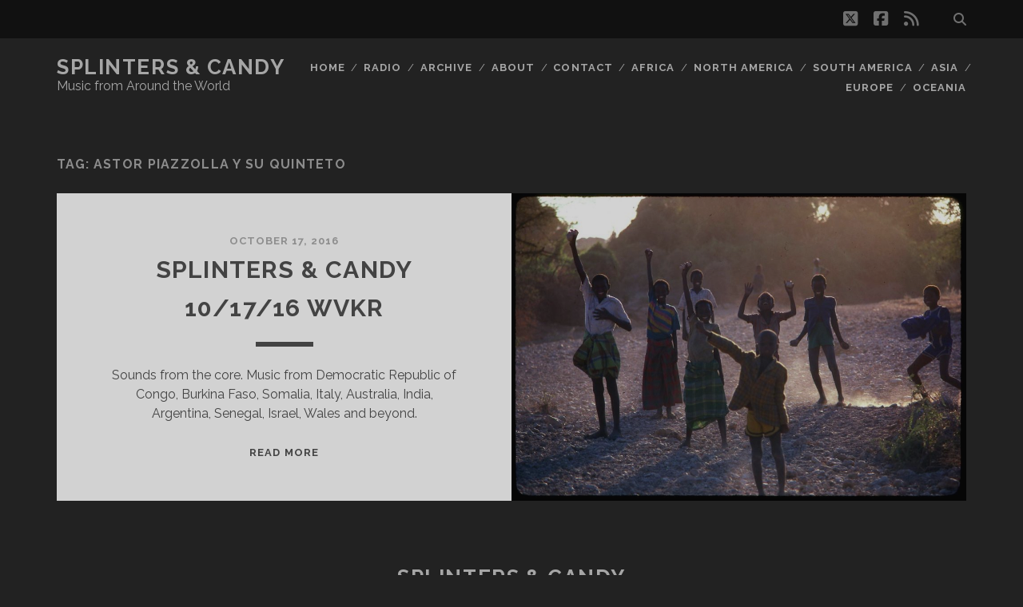

--- FILE ---
content_type: text/html; charset=UTF-8
request_url: https://splintersandcandy.com/tag/astor-piazzolla-y-su-quinteto/
body_size: 9570
content:
<!DOCTYPE html>
<!--[if IE 9 ]>
<html class="ie9" lang="en-US"> <![endif]-->
<!--[if (gt IE 9)|!(IE)]><!-->
<html lang="en-US"><!--<![endif]-->

<head>
	<meta name='robots' content='index, follow, max-image-preview:large, max-snippet:-1, max-video-preview:-1' />
<meta charset="UTF-8" />
<meta name="viewport" content="width=device-width, initial-scale=1" />
<meta name="template" content="Tracks 1.81" />

	<!-- This site is optimized with the Yoast SEO plugin v26.6 - https://yoast.com/wordpress/plugins/seo/ -->
	<title>Astor Piazzolla y su Quinteto Archives - Splinters &amp; Candy</title>
	<link rel="canonical" href="https://splintersandcandy.com/tag/astor-piazzolla-y-su-quinteto/" />
	<meta property="og:locale" content="en_US" />
	<meta property="og:type" content="article" />
	<meta property="og:title" content="Astor Piazzolla y su Quinteto Archives - Splinters &amp; Candy" />
	<meta property="og:url" content="https://splintersandcandy.com/tag/astor-piazzolla-y-su-quinteto/" />
	<meta property="og:site_name" content="Splinters &amp; Candy" />
	<meta name="twitter:card" content="summary_large_image" />
	<meta name="twitter:site" content="@splinterscandy" />
	<script type="application/ld+json" class="yoast-schema-graph">{"@context":"https://schema.org","@graph":[{"@type":"CollectionPage","@id":"https://splintersandcandy.com/tag/astor-piazzolla-y-su-quinteto/","url":"https://splintersandcandy.com/tag/astor-piazzolla-y-su-quinteto/","name":"Astor Piazzolla y su Quinteto Archives - Splinters &amp; Candy","isPartOf":{"@id":"https://splintersandcandy.com/#website"},"primaryImageOfPage":{"@id":"https://splintersandcandy.com/tag/astor-piazzolla-y-su-quinteto/#primaryimage"},"image":{"@id":"https://splintersandcandy.com/tag/astor-piazzolla-y-su-quinteto/#primaryimage"},"thumbnailUrl":"https://splintersandcandy.com/wp-content/uploads/2016/10/SC_16-10-17.jpg","breadcrumb":{"@id":"https://splintersandcandy.com/tag/astor-piazzolla-y-su-quinteto/#breadcrumb"},"inLanguage":"en-US"},{"@type":"ImageObject","inLanguage":"en-US","@id":"https://splintersandcandy.com/tag/astor-piazzolla-y-su-quinteto/#primaryimage","url":"https://splintersandcandy.com/wp-content/uploads/2016/10/SC_16-10-17.jpg","contentUrl":"https://splintersandcandy.com/wp-content/uploads/2016/10/SC_16-10-17.jpg","width":1200,"height":819,"caption":"somalia-kids-and-dust"},{"@type":"BreadcrumbList","@id":"https://splintersandcandy.com/tag/astor-piazzolla-y-su-quinteto/#breadcrumb","itemListElement":[{"@type":"ListItem","position":1,"name":"Home","item":"https://splintersandcandy.com/"},{"@type":"ListItem","position":2,"name":"Astor Piazzolla y su Quinteto"}]},{"@type":"WebSite","@id":"https://splintersandcandy.com/#website","url":"https://splintersandcandy.com/","name":"Splinters &amp; Candy","description":"Music from Around the World","publisher":{"@id":"https://splintersandcandy.com/#organization"},"potentialAction":[{"@type":"SearchAction","target":{"@type":"EntryPoint","urlTemplate":"https://splintersandcandy.com/?s={search_term_string}"},"query-input":{"@type":"PropertyValueSpecification","valueRequired":true,"valueName":"search_term_string"}}],"inLanguage":"en-US"},{"@type":"Organization","@id":"https://splintersandcandy.com/#organization","name":"Splinters & Candy","url":"https://splintersandcandy.com/","logo":{"@type":"ImageObject","inLanguage":"en-US","@id":"https://splintersandcandy.com/#/schema/logo/image/","url":"https://splintersandcandy.com/wp-content/uploads/2020/07/turntable-blue_400.png","contentUrl":"https://splintersandcandy.com/wp-content/uploads/2020/07/turntable-blue_400.png","width":400,"height":400,"caption":"Splinters & Candy"},"image":{"@id":"https://splintersandcandy.com/#/schema/logo/image/"},"sameAs":["https://www.facebook.com/splintersandcandy","https://x.com/splinterscandy"]}]}</script>
	<!-- / Yoast SEO plugin. -->


<link rel='dns-prefetch' href='//fonts.googleapis.com' />
<link rel="alternate" type="application/rss+xml" title="Splinters &amp; Candy &raquo; Feed" href="https://splintersandcandy.com/feed/" />
<link rel="alternate" type="application/rss+xml" title="Splinters &amp; Candy &raquo; Comments Feed" href="https://splintersandcandy.com/comments/feed/" />
<link rel="alternate" type="application/rss+xml" title="Splinters &amp; Candy &raquo; Astor Piazzolla y su Quinteto Tag Feed" href="https://splintersandcandy.com/tag/astor-piazzolla-y-su-quinteto/feed/" />
<style id='wp-img-auto-sizes-contain-inline-css' type='text/css'>
img:is([sizes=auto i],[sizes^="auto," i]){contain-intrinsic-size:3000px 1500px}
/*# sourceURL=wp-img-auto-sizes-contain-inline-css */
</style>
<style id='wp-emoji-styles-inline-css' type='text/css'>

	img.wp-smiley, img.emoji {
		display: inline !important;
		border: none !important;
		box-shadow: none !important;
		height: 1em !important;
		width: 1em !important;
		margin: 0 0.07em !important;
		vertical-align: -0.1em !important;
		background: none !important;
		padding: 0 !important;
	}
/*# sourceURL=wp-emoji-styles-inline-css */
</style>
<style id='wp-block-library-inline-css' type='text/css'>
:root{--wp-block-synced-color:#7a00df;--wp-block-synced-color--rgb:122,0,223;--wp-bound-block-color:var(--wp-block-synced-color);--wp-editor-canvas-background:#ddd;--wp-admin-theme-color:#007cba;--wp-admin-theme-color--rgb:0,124,186;--wp-admin-theme-color-darker-10:#006ba1;--wp-admin-theme-color-darker-10--rgb:0,107,160.5;--wp-admin-theme-color-darker-20:#005a87;--wp-admin-theme-color-darker-20--rgb:0,90,135;--wp-admin-border-width-focus:2px}@media (min-resolution:192dpi){:root{--wp-admin-border-width-focus:1.5px}}.wp-element-button{cursor:pointer}:root .has-very-light-gray-background-color{background-color:#eee}:root .has-very-dark-gray-background-color{background-color:#313131}:root .has-very-light-gray-color{color:#eee}:root .has-very-dark-gray-color{color:#313131}:root .has-vivid-green-cyan-to-vivid-cyan-blue-gradient-background{background:linear-gradient(135deg,#00d084,#0693e3)}:root .has-purple-crush-gradient-background{background:linear-gradient(135deg,#34e2e4,#4721fb 50%,#ab1dfe)}:root .has-hazy-dawn-gradient-background{background:linear-gradient(135deg,#faaca8,#dad0ec)}:root .has-subdued-olive-gradient-background{background:linear-gradient(135deg,#fafae1,#67a671)}:root .has-atomic-cream-gradient-background{background:linear-gradient(135deg,#fdd79a,#004a59)}:root .has-nightshade-gradient-background{background:linear-gradient(135deg,#330968,#31cdcf)}:root .has-midnight-gradient-background{background:linear-gradient(135deg,#020381,#2874fc)}:root{--wp--preset--font-size--normal:16px;--wp--preset--font-size--huge:42px}.has-regular-font-size{font-size:1em}.has-larger-font-size{font-size:2.625em}.has-normal-font-size{font-size:var(--wp--preset--font-size--normal)}.has-huge-font-size{font-size:var(--wp--preset--font-size--huge)}.has-text-align-center{text-align:center}.has-text-align-left{text-align:left}.has-text-align-right{text-align:right}.has-fit-text{white-space:nowrap!important}#end-resizable-editor-section{display:none}.aligncenter{clear:both}.items-justified-left{justify-content:flex-start}.items-justified-center{justify-content:center}.items-justified-right{justify-content:flex-end}.items-justified-space-between{justify-content:space-between}.screen-reader-text{border:0;clip-path:inset(50%);height:1px;margin:-1px;overflow:hidden;padding:0;position:absolute;width:1px;word-wrap:normal!important}.screen-reader-text:focus{background-color:#ddd;clip-path:none;color:#444;display:block;font-size:1em;height:auto;left:5px;line-height:normal;padding:15px 23px 14px;text-decoration:none;top:5px;width:auto;z-index:100000}html :where(.has-border-color){border-style:solid}html :where([style*=border-top-color]){border-top-style:solid}html :where([style*=border-right-color]){border-right-style:solid}html :where([style*=border-bottom-color]){border-bottom-style:solid}html :where([style*=border-left-color]){border-left-style:solid}html :where([style*=border-width]){border-style:solid}html :where([style*=border-top-width]){border-top-style:solid}html :where([style*=border-right-width]){border-right-style:solid}html :where([style*=border-bottom-width]){border-bottom-style:solid}html :where([style*=border-left-width]){border-left-style:solid}html :where(img[class*=wp-image-]){height:auto;max-width:100%}:where(figure){margin:0 0 1em}html :where(.is-position-sticky){--wp-admin--admin-bar--position-offset:var(--wp-admin--admin-bar--height,0px)}@media screen and (max-width:600px){html :where(.is-position-sticky){--wp-admin--admin-bar--position-offset:0px}}

/*# sourceURL=wp-block-library-inline-css */
</style><style id='global-styles-inline-css' type='text/css'>
:root{--wp--preset--aspect-ratio--square: 1;--wp--preset--aspect-ratio--4-3: 4/3;--wp--preset--aspect-ratio--3-4: 3/4;--wp--preset--aspect-ratio--3-2: 3/2;--wp--preset--aspect-ratio--2-3: 2/3;--wp--preset--aspect-ratio--16-9: 16/9;--wp--preset--aspect-ratio--9-16: 9/16;--wp--preset--color--black: #000000;--wp--preset--color--cyan-bluish-gray: #abb8c3;--wp--preset--color--white: #ffffff;--wp--preset--color--pale-pink: #f78da7;--wp--preset--color--vivid-red: #cf2e2e;--wp--preset--color--luminous-vivid-orange: #ff6900;--wp--preset--color--luminous-vivid-amber: #fcb900;--wp--preset--color--light-green-cyan: #7bdcb5;--wp--preset--color--vivid-green-cyan: #00d084;--wp--preset--color--pale-cyan-blue: #8ed1fc;--wp--preset--color--vivid-cyan-blue: #0693e3;--wp--preset--color--vivid-purple: #9b51e0;--wp--preset--gradient--vivid-cyan-blue-to-vivid-purple: linear-gradient(135deg,rgb(6,147,227) 0%,rgb(155,81,224) 100%);--wp--preset--gradient--light-green-cyan-to-vivid-green-cyan: linear-gradient(135deg,rgb(122,220,180) 0%,rgb(0,208,130) 100%);--wp--preset--gradient--luminous-vivid-amber-to-luminous-vivid-orange: linear-gradient(135deg,rgb(252,185,0) 0%,rgb(255,105,0) 100%);--wp--preset--gradient--luminous-vivid-orange-to-vivid-red: linear-gradient(135deg,rgb(255,105,0) 0%,rgb(207,46,46) 100%);--wp--preset--gradient--very-light-gray-to-cyan-bluish-gray: linear-gradient(135deg,rgb(238,238,238) 0%,rgb(169,184,195) 100%);--wp--preset--gradient--cool-to-warm-spectrum: linear-gradient(135deg,rgb(74,234,220) 0%,rgb(151,120,209) 20%,rgb(207,42,186) 40%,rgb(238,44,130) 60%,rgb(251,105,98) 80%,rgb(254,248,76) 100%);--wp--preset--gradient--blush-light-purple: linear-gradient(135deg,rgb(255,206,236) 0%,rgb(152,150,240) 100%);--wp--preset--gradient--blush-bordeaux: linear-gradient(135deg,rgb(254,205,165) 0%,rgb(254,45,45) 50%,rgb(107,0,62) 100%);--wp--preset--gradient--luminous-dusk: linear-gradient(135deg,rgb(255,203,112) 0%,rgb(199,81,192) 50%,rgb(65,88,208) 100%);--wp--preset--gradient--pale-ocean: linear-gradient(135deg,rgb(255,245,203) 0%,rgb(182,227,212) 50%,rgb(51,167,181) 100%);--wp--preset--gradient--electric-grass: linear-gradient(135deg,rgb(202,248,128) 0%,rgb(113,206,126) 100%);--wp--preset--gradient--midnight: linear-gradient(135deg,rgb(2,3,129) 0%,rgb(40,116,252) 100%);--wp--preset--font-size--small: 13px;--wp--preset--font-size--medium: 20px;--wp--preset--font-size--large: 21px;--wp--preset--font-size--x-large: 42px;--wp--preset--font-size--regular: 16px;--wp--preset--font-size--larger: 30px;--wp--preset--spacing--20: 0.44rem;--wp--preset--spacing--30: 0.67rem;--wp--preset--spacing--40: 1rem;--wp--preset--spacing--50: 1.5rem;--wp--preset--spacing--60: 2.25rem;--wp--preset--spacing--70: 3.38rem;--wp--preset--spacing--80: 5.06rem;--wp--preset--shadow--natural: 6px 6px 9px rgba(0, 0, 0, 0.2);--wp--preset--shadow--deep: 12px 12px 50px rgba(0, 0, 0, 0.4);--wp--preset--shadow--sharp: 6px 6px 0px rgba(0, 0, 0, 0.2);--wp--preset--shadow--outlined: 6px 6px 0px -3px rgb(255, 255, 255), 6px 6px rgb(0, 0, 0);--wp--preset--shadow--crisp: 6px 6px 0px rgb(0, 0, 0);}:where(.is-layout-flex){gap: 0.5em;}:where(.is-layout-grid){gap: 0.5em;}body .is-layout-flex{display: flex;}.is-layout-flex{flex-wrap: wrap;align-items: center;}.is-layout-flex > :is(*, div){margin: 0;}body .is-layout-grid{display: grid;}.is-layout-grid > :is(*, div){margin: 0;}:where(.wp-block-columns.is-layout-flex){gap: 2em;}:where(.wp-block-columns.is-layout-grid){gap: 2em;}:where(.wp-block-post-template.is-layout-flex){gap: 1.25em;}:where(.wp-block-post-template.is-layout-grid){gap: 1.25em;}.has-black-color{color: var(--wp--preset--color--black) !important;}.has-cyan-bluish-gray-color{color: var(--wp--preset--color--cyan-bluish-gray) !important;}.has-white-color{color: var(--wp--preset--color--white) !important;}.has-pale-pink-color{color: var(--wp--preset--color--pale-pink) !important;}.has-vivid-red-color{color: var(--wp--preset--color--vivid-red) !important;}.has-luminous-vivid-orange-color{color: var(--wp--preset--color--luminous-vivid-orange) !important;}.has-luminous-vivid-amber-color{color: var(--wp--preset--color--luminous-vivid-amber) !important;}.has-light-green-cyan-color{color: var(--wp--preset--color--light-green-cyan) !important;}.has-vivid-green-cyan-color{color: var(--wp--preset--color--vivid-green-cyan) !important;}.has-pale-cyan-blue-color{color: var(--wp--preset--color--pale-cyan-blue) !important;}.has-vivid-cyan-blue-color{color: var(--wp--preset--color--vivid-cyan-blue) !important;}.has-vivid-purple-color{color: var(--wp--preset--color--vivid-purple) !important;}.has-black-background-color{background-color: var(--wp--preset--color--black) !important;}.has-cyan-bluish-gray-background-color{background-color: var(--wp--preset--color--cyan-bluish-gray) !important;}.has-white-background-color{background-color: var(--wp--preset--color--white) !important;}.has-pale-pink-background-color{background-color: var(--wp--preset--color--pale-pink) !important;}.has-vivid-red-background-color{background-color: var(--wp--preset--color--vivid-red) !important;}.has-luminous-vivid-orange-background-color{background-color: var(--wp--preset--color--luminous-vivid-orange) !important;}.has-luminous-vivid-amber-background-color{background-color: var(--wp--preset--color--luminous-vivid-amber) !important;}.has-light-green-cyan-background-color{background-color: var(--wp--preset--color--light-green-cyan) !important;}.has-vivid-green-cyan-background-color{background-color: var(--wp--preset--color--vivid-green-cyan) !important;}.has-pale-cyan-blue-background-color{background-color: var(--wp--preset--color--pale-cyan-blue) !important;}.has-vivid-cyan-blue-background-color{background-color: var(--wp--preset--color--vivid-cyan-blue) !important;}.has-vivid-purple-background-color{background-color: var(--wp--preset--color--vivid-purple) !important;}.has-black-border-color{border-color: var(--wp--preset--color--black) !important;}.has-cyan-bluish-gray-border-color{border-color: var(--wp--preset--color--cyan-bluish-gray) !important;}.has-white-border-color{border-color: var(--wp--preset--color--white) !important;}.has-pale-pink-border-color{border-color: var(--wp--preset--color--pale-pink) !important;}.has-vivid-red-border-color{border-color: var(--wp--preset--color--vivid-red) !important;}.has-luminous-vivid-orange-border-color{border-color: var(--wp--preset--color--luminous-vivid-orange) !important;}.has-luminous-vivid-amber-border-color{border-color: var(--wp--preset--color--luminous-vivid-amber) !important;}.has-light-green-cyan-border-color{border-color: var(--wp--preset--color--light-green-cyan) !important;}.has-vivid-green-cyan-border-color{border-color: var(--wp--preset--color--vivid-green-cyan) !important;}.has-pale-cyan-blue-border-color{border-color: var(--wp--preset--color--pale-cyan-blue) !important;}.has-vivid-cyan-blue-border-color{border-color: var(--wp--preset--color--vivid-cyan-blue) !important;}.has-vivid-purple-border-color{border-color: var(--wp--preset--color--vivid-purple) !important;}.has-vivid-cyan-blue-to-vivid-purple-gradient-background{background: var(--wp--preset--gradient--vivid-cyan-blue-to-vivid-purple) !important;}.has-light-green-cyan-to-vivid-green-cyan-gradient-background{background: var(--wp--preset--gradient--light-green-cyan-to-vivid-green-cyan) !important;}.has-luminous-vivid-amber-to-luminous-vivid-orange-gradient-background{background: var(--wp--preset--gradient--luminous-vivid-amber-to-luminous-vivid-orange) !important;}.has-luminous-vivid-orange-to-vivid-red-gradient-background{background: var(--wp--preset--gradient--luminous-vivid-orange-to-vivid-red) !important;}.has-very-light-gray-to-cyan-bluish-gray-gradient-background{background: var(--wp--preset--gradient--very-light-gray-to-cyan-bluish-gray) !important;}.has-cool-to-warm-spectrum-gradient-background{background: var(--wp--preset--gradient--cool-to-warm-spectrum) !important;}.has-blush-light-purple-gradient-background{background: var(--wp--preset--gradient--blush-light-purple) !important;}.has-blush-bordeaux-gradient-background{background: var(--wp--preset--gradient--blush-bordeaux) !important;}.has-luminous-dusk-gradient-background{background: var(--wp--preset--gradient--luminous-dusk) !important;}.has-pale-ocean-gradient-background{background: var(--wp--preset--gradient--pale-ocean) !important;}.has-electric-grass-gradient-background{background: var(--wp--preset--gradient--electric-grass) !important;}.has-midnight-gradient-background{background: var(--wp--preset--gradient--midnight) !important;}.has-small-font-size{font-size: var(--wp--preset--font-size--small) !important;}.has-medium-font-size{font-size: var(--wp--preset--font-size--medium) !important;}.has-large-font-size{font-size: var(--wp--preset--font-size--large) !important;}.has-x-large-font-size{font-size: var(--wp--preset--font-size--x-large) !important;}
/*# sourceURL=global-styles-inline-css */
</style>

<style id='classic-theme-styles-inline-css' type='text/css'>
/*! This file is auto-generated */
.wp-block-button__link{color:#fff;background-color:#32373c;border-radius:9999px;box-shadow:none;text-decoration:none;padding:calc(.667em + 2px) calc(1.333em + 2px);font-size:1.125em}.wp-block-file__button{background:#32373c;color:#fff;text-decoration:none}
/*# sourceURL=/wp-includes/css/classic-themes.min.css */
</style>
<link rel='stylesheet' id='crp-style-rounded-thumbs-css' href='https://splintersandcandy.com/wp-content/plugins/contextual-related-posts/css/rounded-thumbs.min.css?x30221' type='text/css' media='all' />
<style id='crp-style-rounded-thumbs-inline-css' type='text/css'>

			.crp_related.crp-rounded-thumbs a {
				width: 150px;
                height: 150px;
				text-decoration: none;
			}
			.crp_related.crp-rounded-thumbs img {
				max-width: 150px;
				margin: auto;
			}
			.crp_related.crp-rounded-thumbs .crp_title {
				width: 100%;
			}
			
/*# sourceURL=crp-style-rounded-thumbs-inline-css */
</style>
<link rel='stylesheet' id='ct-tracks-google-fonts-css' href='//fonts.googleapis.com/css?family=Raleway%3A400%2C700&#038;subset=latin%2Clatin-ext&#038;display=swap&#038;ver=6.9' type='text/css' media='all' />
<link rel='stylesheet' id='ct-tracks-font-awesome-css' href='https://splintersandcandy.com/wp-content/themes/tracks/assets/font-awesome/css/all.min.css?x30221' type='text/css' media='all' />
<link rel='stylesheet' id='ct-tracks-style-css' href='https://splintersandcandy.com/wp-content/themes/tracks/style.css?x30221' type='text/css' media='all' />
<style id='ct-tracks-style-inline-css' type='text/css'>
.alignnone {
  margin: 0 !important;
}
.wp-block-image {
  margin: 0;
}
.wp-block-image figcaption {
  font-size: 13px;
  line-height: 2.8;
  margin: 0;
  color: gray-medium;
  text-align: center;
}
/*# sourceURL=ct-tracks-style-inline-css */
</style>
<script type="text/javascript" src="https://splintersandcandy.com/wp-includes/js/jquery/jquery.min.js?x30221" id="jquery-core-js"></script>
<script type="text/javascript" src="https://splintersandcandy.com/wp-includes/js/jquery/jquery-migrate.min.js?x30221" id="jquery-migrate-js"></script>
<link rel="https://api.w.org/" href="https://splintersandcandy.com/wp-json/" /><link rel="alternate" title="JSON" type="application/json" href="https://splintersandcandy.com/wp-json/wp/v2/tags/1672" /><link rel="EditURI" type="application/rsd+xml" title="RSD" href="https://splintersandcandy.com/xmlrpc.php?rsd" />
<meta name="generator" content="WordPress 6.9" />
		<style type="text/css" id="wp-custom-css">
			.alignnone {
  margin: 0 !important;
}
.wp-block-image {
  margin: 0;
}
.wp-block-image figcaption {
  font-size: 13px;
  line-height: 2.8;
  margin: 0;
  color: gray-medium;
  text-align: center;
}		</style>
		</head>

<body id="tracks" class="archive tag tag-astor-piazzolla-y-su-quinteto tag-1672 wp-theme-tracks ct-body not-front standard">
			<div id="overflow-container" class="overflow-container">
		<a class="skip-content" href="#main">Skip to content</a>
				<header id="site-header" class="site-header" role="banner">
			<div class='top-navigation'><div class='container'><div class='search-form-container'>
	<button id="search-icon" class="search-icon">
		<i class="fas fa-search"></i>
	</button>
	<form role="search" method="get" class="search-form" action="https://splintersandcandy.com/">
		<label class="screen-reader-text">Search for:</label>
		<input type="search" class="search-field" placeholder="Search&#8230;" value=""
		       name="s" title="Search for:"/>
		<input type="submit" class="search-submit" value='Go'/>
	</form>
</div><ul class="social-media-icons">				<li>
					<a class="twitter" target="_blank"
					   href="https://twitter.com/splinterscandy">
						<i class="fab fa-square-x-twitter" title="twitter"></i>
						<span class="screen-reader-text">twitter</span>
					</a>
				</li>
								<li>
					<a class="facebook" target="_blank"
					   href="https://www.facebook.com/splintersandcandy">
						<i class="fab fa-facebook-square" title="facebook"></i>
						<span class="screen-reader-text">facebook</span>
					</a>
				</li>
								<li>
					<a class="rss" target="_blank"
					   href="http://splintersandcandy.com/feed/">
						<i class="fas fa-rss" title="rss"></i>
						<span class="screen-reader-text">rss</span>
					</a>
				</li>
				</ul></div></div>						<div class="container">
				<div id="title-info" class="title-info">
					<div id='site-title' class='site-title'><a href='https://splintersandcandy.com'>Splinters &amp; Candy</a></div>				</div>
				<button id="toggle-navigation" class="toggle-navigation">
	<i class="fas fa-bars"></i>
</button>

<div id="menu-primary-tracks" class="menu-primary-tracks"></div>
<div id="menu-primary" class="menu-container menu-primary" role="navigation">

			<p class="site-description tagline">
			Music from Around the World		</p>
	<div class="menu"><ul id="menu-primary-items" class="menu-primary-items"><li id="menu-item-7004" class="menu-item menu-item-type-post_type menu-item-object-page menu-item-7004"><a href="http://splintersandcandy.com">Home</a></li>
<li id="menu-item-7005" class="menu-item menu-item-type-post_type menu-item-object-page menu-item-7005"><a href="https://splintersandcandy.com/radio/">Radio</a></li>
<li id="menu-item-11420" class="menu-item menu-item-type-post_type menu-item-object-page menu-item-11420"><a href="https://splintersandcandy.com/archive/">Archive</a></li>
<li id="menu-item-7006" class="menu-item menu-item-type-post_type menu-item-object-page menu-item-7006"><a href="https://splintersandcandy.com/about/">About</a></li>
<li id="menu-item-7003" class="menu-item menu-item-type-post_type menu-item-object-page menu-item-7003"><a href="https://splintersandcandy.com/contact/">Contact</a></li>
<li id="menu-item-7002" class="menu-item menu-item-type-post_type menu-item-object-page menu-item-7002"><a href="http://splintersandcandy.com/?tag=africa">Africa</a></li>
<li id="menu-item-6999" class="menu-item menu-item-type-post_type menu-item-object-page menu-item-6999"><a href="http://splintersandcandy.com/?tag=north-america">North America</a></li>
<li id="menu-item-6998" class="menu-item menu-item-type-post_type menu-item-object-page menu-item-6998"><a href="http://splintersandcandy.com/?tag=south-america">South America</a></li>
<li id="menu-item-7001" class="menu-item menu-item-type-post_type menu-item-object-page menu-item-7001"><a href="http://splintersandcandy.com/?tag=asia">Asia</a></li>
<li id="menu-item-7000" class="menu-item menu-item-type-post_type menu-item-object-page menu-item-7000"><a href="http://splintersandcandy.com/?tag=europe">Europe</a></li>
<li id="menu-item-6997" class="menu-item menu-item-type-post_type menu-item-object-page menu-item-6997"><a href="http://splintersandcandy.com/?tag=oceania">Oceania</a></li>
</ul></div></div>			</div>
		</header>
						<div id="main" class="main" role="main">
			

<div class='archive-header'>
	<h1>Tag: <span>Astor Piazzolla y su Quinteto</span></h1>
	</div>
	<div id="loop-container" class="loop-container">
		<div class="post-12177 post type-post status-publish format-standard has-post-thumbnail hentry category-music category-radio tag-9bach tag-adama-drame tag-africa tag-asia tag-astor-piazzolla-y-su-quinteto tag-australia tag-burkina-faso tag-democratic-republic-of-congo tag-europe tag-israel tag-italy tag-ludovico-einaudi tag-manika-kaur tag-oceania tag-royal-band-de-thies tag-saba-anglana tag-shye-ben-tzur tag-siama-matuzungidi tag-somalia tag-splinters-candy-radio tag-vonga-aye tag-wales excerpt zoom full-without-featured odd excerpt-1">
	<a class="featured-image-link" href="https://splintersandcandy.com/sc101716/"><div class='featured-image' style='background-image: url(https://splintersandcandy.com/wp-content/uploads/2016/10/SC_16-10-17-1024x699.jpg)'></div></a>	<div class="excerpt-container">
		<div class="excerpt-meta">
				<span class="date">October 17, 2016</span>		</div>
		<div class='excerpt-header'>
			<h2 class='excerpt-title'>
				<a href="https://splintersandcandy.com/sc101716/">Splinters &#038; Candy 10/17/16 WVKR</a>
			</h2>
		</div>
		<div class='excerpt-content'>
			<article>
				<p>Sounds from the core. Music from Democratic Republic of Congo, Burkina Faso, Somalia, Italy, Australia, India, Argentina, Senegal, Israel, Wales and beyond.</p>
<div class="more-link-wrapper"><a class="more-link" href="https://splintersandcandy.com/sc101716/">Read More<span class="screen-reader-text">Splinters &#038; Candy 10/17/16 WVKR</span></a></div>
			</article>
		</div>
	</div>
</div>	</div>

</div> <!-- .main -->

<footer id="site-footer" class="site-footer" role="contentinfo">
	<div id='site-title' class='site-title'><a href='https://splintersandcandy.com'>Splinters &amp; Candy</a></div>			<p class="site-description">
			Music from Around the World		</p>
	<ul class="social-media-icons">				<li>
					<a class="twitter" target="_blank"
					   href="https://twitter.com/splinterscandy">
						<i class="fab fa-square-x-twitter" title="twitter"></i>
						<span class="screen-reader-text">twitter</span>
					</a>
				</li>
								<li>
					<a class="facebook" target="_blank"
					   href="https://www.facebook.com/splintersandcandy">
						<i class="fab fa-facebook-square" title="facebook"></i>
						<span class="screen-reader-text">facebook</span>
					</a>
				</li>
								<li>
					<a class="rss" target="_blank"
					   href="http://splintersandcandy.com/feed/">
						<i class="fas fa-rss" title="rss"></i>
						<span class="screen-reader-text">rss</span>
					</a>
				</li>
				</ul>	<div class="sidebar sidebar-footer active-1" id="sidebar-footer">
		<section id="tag_cloud-5" class="widget widget_tag_cloud"><h4 class="widget-title">Tags</h4><div class="tagcloud"><a href="https://splintersandcandy.com/tag/africa/" class="tag-cloud-link tag-link-13 tag-link-position-1" style="font-size: 22pt;" aria-label="Africa (704 items)">Africa</a>
<a href="https://splintersandcandy.com/tag/algeria/" class="tag-cloud-link tag-link-22 tag-link-position-2" style="font-size: 12.752293577982pt;" aria-label="Algeria (133 items)">Algeria</a>
<a href="https://splintersandcandy.com/tag/argentina/" class="tag-cloud-link tag-link-37 tag-link-position-3" style="font-size: 8.8990825688073pt;" aria-label="Argentina (67 items)">Argentina</a>
<a href="https://splintersandcandy.com/tag/asia/" class="tag-cloud-link tag-link-39 tag-link-position-4" style="font-size: 20.201834862385pt;" aria-label="Asia (516 items)">Asia</a>
<a href="https://splintersandcandy.com/tag/belgium/" class="tag-cloud-link tag-link-55 tag-link-position-5" style="font-size: 8.8990825688073pt;" aria-label="Belgium (66 items)">Belgium</a>
<a href="https://splintersandcandy.com/tag/benin/" class="tag-cloud-link tag-link-59 tag-link-position-6" style="font-size: 8.256880733945pt;" aria-label="Benin (59 items)">Benin</a>
<a href="https://splintersandcandy.com/tag/brazil/" class="tag-cloud-link tag-link-76 tag-link-position-7" style="font-size: 16.990825688073pt;" aria-label="Brazil (286 items)">Brazil</a>
<a href="https://splintersandcandy.com/tag/cameroon/" class="tag-cloud-link tag-link-83 tag-link-position-8" style="font-size: 8.256880733945pt;" aria-label="Cameroon (59 items)">Cameroon</a>
<a href="https://splintersandcandy.com/tag/canada/" class="tag-cloud-link tag-link-85 tag-link-position-9" style="font-size: 13.651376146789pt;" aria-label="Canada (158 items)">Canada</a>
<a href="https://splintersandcandy.com/tag/cape-verde/" class="tag-cloud-link tag-link-87 tag-link-position-10" style="font-size: 11.339449541284pt;" aria-label="Cape Verde (104 items)">Cape Verde</a>
<a href="https://splintersandcandy.com/tag/colombia/" class="tag-cloud-link tag-link-106 tag-link-position-11" style="font-size: 15.321100917431pt;" aria-label="Colombia (215 items)">Colombia</a>
<a href="https://splintersandcandy.com/tag/cuba/" class="tag-cloud-link tag-link-110 tag-link-position-12" style="font-size: 12.366972477064pt;" aria-label="Cuba (124 items)">Cuba</a>
<a href="https://splintersandcandy.com/tag/democratic-republic-of-congo/" class="tag-cloud-link tag-link-121 tag-link-position-13" style="font-size: 13.394495412844pt;" aria-label="Democratic Republic of Congo (151 items)">Democratic Republic of Congo</a>
<a href="https://splintersandcandy.com/tag/egypt/" class="tag-cloud-link tag-link-145 tag-link-position-14" style="font-size: 9.0275229357798pt;" aria-label="Egypt (68 items)">Egypt</a>
<a href="https://splintersandcandy.com/tag/england/" class="tag-cloud-link tag-link-152 tag-link-position-15" style="font-size: 14.807339449541pt;" aria-label="England (194 items)">England</a>
<a href="https://splintersandcandy.com/tag/ethiopia/" class="tag-cloud-link tag-link-155 tag-link-position-16" style="font-size: 12.623853211009pt;" aria-label="Ethiopia (131 items)">Ethiopia</a>
<a href="https://splintersandcandy.com/tag/europe/" class="tag-cloud-link tag-link-160 tag-link-position-17" style="font-size: 20.587155963303pt;" aria-label="Europe (553 items)">Europe</a>
<a href="https://splintersandcandy.com/tag/france/" class="tag-cloud-link tag-link-177 tag-link-position-18" style="font-size: 15.064220183486pt;" aria-label="France (205 items)">France</a>
<a href="https://splintersandcandy.com/tag/germany/" class="tag-cloud-link tag-link-189 tag-link-position-19" style="font-size: 8.5137614678899pt;" aria-label="Germany (62 items)">Germany</a>
<a href="https://splintersandcandy.com/tag/ghana/" class="tag-cloud-link tag-link-190 tag-link-position-20" style="font-size: 12.366972477064pt;" aria-label="Ghana (124 items)">Ghana</a>
<a href="https://splintersandcandy.com/tag/guinea/" class="tag-cloud-link tag-link-201 tag-link-position-21" style="font-size: 11.467889908257pt;" aria-label="Guinea (105 items)">Guinea</a>
<a href="https://splintersandcandy.com/tag/haiti/" class="tag-cloud-link tag-link-206 tag-link-position-22" style="font-size: 9.6697247706422pt;" aria-label="Haiti (76 items)">Haiti</a>
<a href="https://splintersandcandy.com/tag/india/" class="tag-cloud-link tag-link-217 tag-link-position-23" style="font-size: 13.908256880734pt;" aria-label="India (166 items)">India</a>
<a href="https://splintersandcandy.com/tag/iran/" class="tag-cloud-link tag-link-218 tag-link-position-24" style="font-size: 10.697247706422pt;" aria-label="Iran (92 items)">Iran</a>
<a href="https://splintersandcandy.com/tag/israel/" class="tag-cloud-link tag-link-223 tag-link-position-25" style="font-size: 9.1559633027523pt;" aria-label="Israel (70 items)">Israel</a>
<a href="https://splintersandcandy.com/tag/italy/" class="tag-cloud-link tag-link-225 tag-link-position-26" style="font-size: 9.2844036697248pt;" aria-label="Italy (71 items)">Italy</a>
<a href="https://splintersandcandy.com/tag/japan/" class="tag-cloud-link tag-link-794 tag-link-position-27" style="font-size: 10.954128440367pt;" aria-label="Japan (96 items)">Japan</a>
<a href="https://splintersandcandy.com/tag/lebanon/" class="tag-cloud-link tag-link-272 tag-link-position-28" style="font-size: 8pt;" aria-label="Lebanon (57 items)">Lebanon</a>
<a href="https://splintersandcandy.com/tag/mali/" class="tag-cloud-link tag-link-308 tag-link-position-29" style="font-size: 18.917431192661pt;" aria-label="Mali (402 items)">Mali</a>
<a href="https://splintersandcandy.com/tag/mexico/" class="tag-cloud-link tag-link-328 tag-link-position-30" style="font-size: 11.082568807339pt;" aria-label="Mexico (98 items)">Mexico</a>
<a href="https://splintersandcandy.com/tag/morocco/" class="tag-cloud-link tag-link-338 tag-link-position-31" style="font-size: 10.697247706422pt;" aria-label="Morocco (93 items)">Morocco</a>
<a href="https://splintersandcandy.com/tag/netherlands/" class="tag-cloud-link tag-link-1265 tag-link-position-32" style="font-size: 8.1284403669725pt;" aria-label="Netherlands (58 items)">Netherlands</a>
<a href="https://splintersandcandy.com/tag/niger/" class="tag-cloud-link tag-link-351 tag-link-position-33" style="font-size: 9.6697247706422pt;" aria-label="Niger (76 items)">Niger</a>
<a href="https://splintersandcandy.com/tag/nigeria/" class="tag-cloud-link tag-link-353 tag-link-position-34" style="font-size: 13.394495412844pt;" aria-label="Nigeria (149 items)">Nigeria</a>
<a href="https://splintersandcandy.com/tag/north-america/" class="tag-cloud-link tag-link-355 tag-link-position-35" style="font-size: 21.871559633028pt;" aria-label="North America (686 items)">North America</a>
<a href="https://splintersandcandy.com/tag/peru/" class="tag-cloud-link tag-link-373 tag-link-position-36" style="font-size: 11.853211009174pt;" aria-label="Peru (115 items)">Peru</a>
<a href="https://splintersandcandy.com/tag/puerto-rico/" class="tag-cloud-link tag-link-380 tag-link-position-37" style="font-size: 8.6422018348624pt;" aria-label="Puerto Rico (63 items)">Puerto Rico</a>
<a href="https://splintersandcandy.com/tag/senegal/" class="tag-cloud-link tag-link-427 tag-link-position-38" style="font-size: 14.293577981651pt;" aria-label="Senegal (178 items)">Senegal</a>
<a href="https://splintersandcandy.com/tag/south-africa/" class="tag-cloud-link tag-link-444 tag-link-position-39" style="font-size: 11.211009174312pt;" aria-label="South Africa (102 items)">South Africa</a>
<a href="https://splintersandcandy.com/tag/south-america/" class="tag-cloud-link tag-link-445 tag-link-position-40" style="font-size: 19.816513761468pt;" aria-label="South America (474 items)">South America</a>
<a href="https://splintersandcandy.com/tag/spain/" class="tag-cloud-link tag-link-446 tag-link-position-41" style="font-size: 12.752293577982pt;" aria-label="Spain (133 items)">Spain</a>
<a href="https://splintersandcandy.com/tag/splinters-candy-radio/" class="tag-cloud-link tag-link-448 tag-link-position-42" style="font-size: 20.97247706422pt;" aria-label="Splinters &amp; Candy Radio (591 items)">Splinters &amp; Candy Radio</a>
<a href="https://splintersandcandy.com/tag/thailand/" class="tag-cloud-link tag-link-624 tag-link-position-43" style="font-size: 8.3853211009174pt;" aria-label="Thailand (60 items)">Thailand</a>
<a href="https://splintersandcandy.com/tag/turkey/" class="tag-cloud-link tag-link-513 tag-link-position-44" style="font-size: 13.009174311927pt;" aria-label="Turkey (139 items)">Turkey</a>
<a href="https://splintersandcandy.com/tag/zimbabwe/" class="tag-cloud-link tag-link-538 tag-link-position-45" style="font-size: 9.1559633027523pt;" aria-label="Zimbabwe (69 items)">Zimbabwe</a></div>
</section>	</div>
	<div class="design-credit">
		<p>
			Splinters &amp; Candy airs Mondays 4-5PM ET on 91.3FM <a href="http://wvkr.org" target="_blank" title="WVKR">WVKR</a>		</p>
	</div>
</footer>

	<button id="return-top" class="return-top">
		<i class="fas fa-arrow-up"></i>
	</button>

</div><!-- .overflow-container -->

<script type="speculationrules">
{"prefetch":[{"source":"document","where":{"and":[{"href_matches":"/*"},{"not":{"href_matches":["/wp-*.php","/wp-admin/*","/wp-content/uploads/*","/wp-content/*","/wp-content/plugins/*","/wp-content/themes/tracks/*","/*\\?(.+)"]}},{"not":{"selector_matches":"a[rel~=\"nofollow\"]"}},{"not":{"selector_matches":".no-prefetch, .no-prefetch a"}}]},"eagerness":"conservative"}]}
</script>
<script type="text/javascript" src="https://splintersandcandy.com/wp-content/themes/tracks/js/build/production.min.js?x30221" id="ct-tracks-production-js"></script>
<script type="text/javascript" src="https://splintersandcandy.com/wp-content/plugins/page-links-to/dist/new-tab.js?x30221" id="page-links-to-js"></script>
<script id="wp-emoji-settings" type="application/json">
{"baseUrl":"https://s.w.org/images/core/emoji/17.0.2/72x72/","ext":".png","svgUrl":"https://s.w.org/images/core/emoji/17.0.2/svg/","svgExt":".svg","source":{"concatemoji":"https://splintersandcandy.com/wp-includes/js/wp-emoji-release.min.js?ver=6.9"}}
</script>
<script type="module">
/* <![CDATA[ */
/*! This file is auto-generated */
const a=JSON.parse(document.getElementById("wp-emoji-settings").textContent),o=(window._wpemojiSettings=a,"wpEmojiSettingsSupports"),s=["flag","emoji"];function i(e){try{var t={supportTests:e,timestamp:(new Date).valueOf()};sessionStorage.setItem(o,JSON.stringify(t))}catch(e){}}function c(e,t,n){e.clearRect(0,0,e.canvas.width,e.canvas.height),e.fillText(t,0,0);t=new Uint32Array(e.getImageData(0,0,e.canvas.width,e.canvas.height).data);e.clearRect(0,0,e.canvas.width,e.canvas.height),e.fillText(n,0,0);const a=new Uint32Array(e.getImageData(0,0,e.canvas.width,e.canvas.height).data);return t.every((e,t)=>e===a[t])}function p(e,t){e.clearRect(0,0,e.canvas.width,e.canvas.height),e.fillText(t,0,0);var n=e.getImageData(16,16,1,1);for(let e=0;e<n.data.length;e++)if(0!==n.data[e])return!1;return!0}function u(e,t,n,a){switch(t){case"flag":return n(e,"\ud83c\udff3\ufe0f\u200d\u26a7\ufe0f","\ud83c\udff3\ufe0f\u200b\u26a7\ufe0f")?!1:!n(e,"\ud83c\udde8\ud83c\uddf6","\ud83c\udde8\u200b\ud83c\uddf6")&&!n(e,"\ud83c\udff4\udb40\udc67\udb40\udc62\udb40\udc65\udb40\udc6e\udb40\udc67\udb40\udc7f","\ud83c\udff4\u200b\udb40\udc67\u200b\udb40\udc62\u200b\udb40\udc65\u200b\udb40\udc6e\u200b\udb40\udc67\u200b\udb40\udc7f");case"emoji":return!a(e,"\ud83e\u1fac8")}return!1}function f(e,t,n,a){let r;const o=(r="undefined"!=typeof WorkerGlobalScope&&self instanceof WorkerGlobalScope?new OffscreenCanvas(300,150):document.createElement("canvas")).getContext("2d",{willReadFrequently:!0}),s=(o.textBaseline="top",o.font="600 32px Arial",{});return e.forEach(e=>{s[e]=t(o,e,n,a)}),s}function r(e){var t=document.createElement("script");t.src=e,t.defer=!0,document.head.appendChild(t)}a.supports={everything:!0,everythingExceptFlag:!0},new Promise(t=>{let n=function(){try{var e=JSON.parse(sessionStorage.getItem(o));if("object"==typeof e&&"number"==typeof e.timestamp&&(new Date).valueOf()<e.timestamp+604800&&"object"==typeof e.supportTests)return e.supportTests}catch(e){}return null}();if(!n){if("undefined"!=typeof Worker&&"undefined"!=typeof OffscreenCanvas&&"undefined"!=typeof URL&&URL.createObjectURL&&"undefined"!=typeof Blob)try{var e="postMessage("+f.toString()+"("+[JSON.stringify(s),u.toString(),c.toString(),p.toString()].join(",")+"));",a=new Blob([e],{type:"text/javascript"});const r=new Worker(URL.createObjectURL(a),{name:"wpTestEmojiSupports"});return void(r.onmessage=e=>{i(n=e.data),r.terminate(),t(n)})}catch(e){}i(n=f(s,u,c,p))}t(n)}).then(e=>{for(const n in e)a.supports[n]=e[n],a.supports.everything=a.supports.everything&&a.supports[n],"flag"!==n&&(a.supports.everythingExceptFlag=a.supports.everythingExceptFlag&&a.supports[n]);var t;a.supports.everythingExceptFlag=a.supports.everythingExceptFlag&&!a.supports.flag,a.supports.everything||((t=a.source||{}).concatemoji?r(t.concatemoji):t.wpemoji&&t.twemoji&&(r(t.twemoji),r(t.wpemoji)))});
//# sourceURL=https://splintersandcandy.com/wp-includes/js/wp-emoji-loader.min.js
/* ]]> */
</script>
</body>
</html>
<!--
Performance optimized by W3 Total Cache. Learn more: https://www.boldgrid.com/w3-total-cache/?utm_source=w3tc&utm_medium=footer_comment&utm_campaign=free_plugin

Page Caching using Disk: Enhanced (SSL caching disabled) 

Served from: splintersandcandy.com @ 2026-01-07 23:46:47 by W3 Total Cache
-->